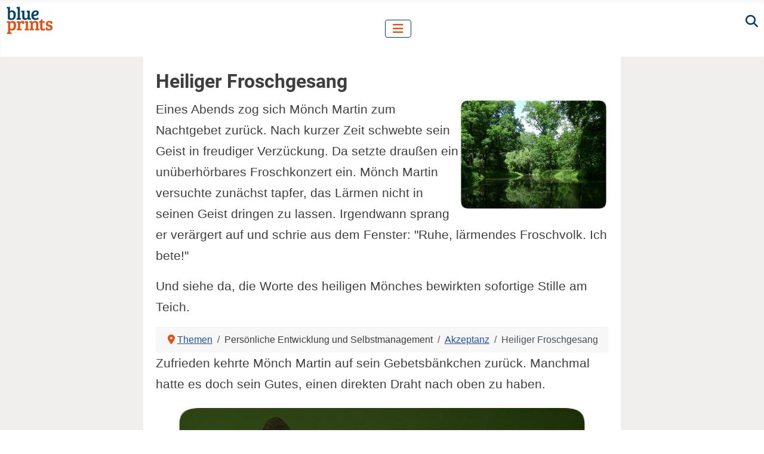

--- FILE ---
content_type: text/html; charset=utf-8
request_url: https://www.blueprints.de/akzeptanz/heiliger-froschgesang.html
body_size: 12074
content:
<!DOCTYPE html>
<html lang="de-de" dir="ltr">
<head>
<meta charset="utf-8">
<meta name="author" content="Peter Bödeker">
<meta name="viewport" content="width=device-width, initial-scale=1">
<meta name="description" content="Bruder Bruno hatte schon oft in den mystischen Texten vom Schlagen eines Herzens &quot;im Einklang mit der Welt&quot; gehört. In dieser Nacht durfte er es erleben.">
<meta name="generator" content="Joomla! - Open Source Content Management">
<link rel="preload" href="/images/apix/frosch-schmetterling-700.jpg" as="image" fetchpriority="high" class="jchoptimize-auto-lcp">
<link rel="preload" href="/media/vendor/joomla-custom-elements/css/joomla-alert.css" as="style">
<link rel="modulepreload" href="/media/templates/site/cassiopeia/js/template.min.js?46203d" fetchpriority="low">
<link rel="modulepreload" href="/media/vendor/bootstrap/js/collapse.min.js?5.3.8" fetchpriority="low">
<link rel="modulepreload" href="/media/system/js/messages.min.js?9a4811" fetchpriority="low">
<title>Heiliger Froschgesang</title>
<link href="/media/system/images/joomla-favicon.svg" rel="icon" type="image/svg+xml">
<link href="/media/templates/site/cassiopeia/images/favicon.ico" rel="alternate icon" type="image/vnd.microsoft.icon">
<link href="/media/system/images/joomla-favicon-pinned.svg" rel="mask-icon" color="#000">
<link href="/media/system/css/joomla-fontawesome.min.css?46203d" rel="lazy-stylesheet"><noscript><link href="/media/system/css/joomla-fontawesome.min.css?46203d" rel="stylesheet"></noscript>
<link rel="stylesheet" href="/media/com_jchoptimize/cache/css/a4e9b321f6e1c197695b389b3ccfe5525d21dc8d3a58a07a2b1a3daed77d6dc6.css">
<style>:root{--hue:214;--template-bg-light:#f0f4fb;--template-text-dark:#495057;--template-text-light:#fff;--template-link-color:#2a69b8;--template-special-color:#001B4C}</style>
<style class="jchoptimize-image-attributes">img{max-width:100%;height:auto}</style>
<link href="/media/templates/site/cassiopeia/css/global/fonts-local_roboto.min.css?46203d" rel="lazy-stylesheet" media="print" onload="this.media='all'"><noscript><link href="/media/templates/site/cassiopeia/css/global/fonts-local_roboto.min.css?46203d" rel="stylesheet"></noscript>
<script src="/media/vendor/metismenujs/js/metismenujs.min.js?1.4.0" defer></script>
<script src="/media/templates/site/cassiopeia/js/mod_menu/menu-metismenu.min.js?46203d" defer></script>
<script type="application/json" class="joomla-script-options new">{"joomla.jtext":{"ERROR":"Fehler","MESSAGE":"Nachricht","NOTICE":"Hinweis","WARNING":"Warnung","JCLOSE":"Schließen","JOK":"OK","JOPEN":"Öffnen"},"system.paths":{"root":"","rootFull":"https:\/\/www.blueprints.de\/","base":"","baseFull":"https:\/\/www.blueprints.de\/"},"csrf.token":"36498f5c2c8e59bafb3ef5d8da90350c"}</script>
<script src="/media/templates/site/cassiopeia/js/template.min.js?46203d" type="module"></script>
<script src="/media/vendor/bootstrap/js/collapse.min.js?5.3.8" type="module"></script>
<script src="/media/system/js/messages.min.js?9a4811" type="module"></script>
<script type="application/ld+json">{"@context":"https://schema.org","@type":"BreadcrumbList","@id":"https://www.blueprints.de/#/schema/BreadcrumbList/159","itemListElement":[{"@type":"ListItem","position":1,"item":{"@id":"https://www.blueprints.de/","name":"Home"}},{"@type":"ListItem","position":2,"item":{"@id":"https://www.blueprints.de/artikel/","name":"Themen"}},{"@type":"ListItem","position":3,"item":{"@id":"https://www.blueprints.de/akzeptanz/","name":"Akzeptanz"}},{"@type":"ListItem","position":4,"item":{"name":"Heiliger Froschgesang"}}]}</script>
<script type="application/ld+json">{"@context":"https://schema.org","@graph":[{"@type":"Organization","@id":"https://www.blueprints.de/#/schema/Organization/base","name":"blueprints","url":"https://www.blueprints.de/"},{"@type":"WebSite","@id":"https://www.blueprints.de/#/schema/WebSite/base","url":"https://www.blueprints.de/","name":"blueprints","publisher":{"@id":"https://www.blueprints.de/#/schema/Organization/base"}},{"@type":"WebPage","@id":"https://www.blueprints.de/#/schema/WebPage/base","url":"https://www.blueprints.de/akzeptanz/heiliger-froschgesang.html","name":"Heiliger Froschgesang","description":"Bruder Bruno hatte schon oft in den mystischen Texten vom Schlagen eines Herzens \"im Einklang mit der Welt\" gehört. In dieser Nacht durfte er es erleben.","isPartOf":{"@id":"https://www.blueprints.de/#/schema/WebSite/base"},"about":{"@id":"https://www.blueprints.de/#/schema/Organization/base"},"inLanguage":"de-DE","breadcrumb":{"@id":"https://www.blueprints.de/#/schema/BreadcrumbList/159"}},{"@type":"Article","@id":"https://www.blueprints.de/#/schema/com_content/article/3699","name":"Heiliger Froschgesang","headline":"Heiliger Froschgesang","inLanguage":"de-DE","author":{"@type":"Person","name":"Peter Bödeker"},"dateModified":"2017-08-30T00:00:00+00:00","isPartOf":{"@id":"https://www.blueprints.de/#/schema/WebPage/base"}},{"@isPartOf":{"@id":"https://www.blueprints.de/#/schema/com_content/article/3699","@type":"Product","name":"Heiliger Froschgesang","aggregateRating":{"@type":"AggregateRating","ratingCount":"3","ratingValue":"3.3"}}}]}</script>
<meta property="og:locale" content="de_DE" class="4SEO_ogp_tag">
<meta property="og:url" content="https://www.blueprints.de/akzeptanz/heiliger-froschgesang.html" class="4SEO_ogp_tag">
<meta property="og:site_name" content="blueprints" class="4SEO_ogp_tag">
<meta property="og:type" content="article" class="4SEO_ogp_tag">
<meta property="og:title" content="Heiliger Froschgesang" class="4SEO_ogp_tag">
<meta property="og:description" content="Bruder Bruno hatte schon oft in den mystischen Texten vom Schlagen eines Herzens 'im Einklang mit der Welt' gehört. In dieser Nacht durfte er es erleben." class="4SEO_ogp_tag">
<meta property="fb:app_id" content="966242223397117" class="4SEO_ogp_tag">
<meta property="og:image" content="https://www.blueprints.de/images/apix/frosch-schmetterling-700.jpg" class="4SEO_ogp_tag">
<meta property="og:image:width" content="698" class="4SEO_ogp_tag">
<meta property="og:image:height" content="374" class="4SEO_ogp_tag">
<meta property="og:image:alt" content="frosch schmetterling 700" class="4SEO_ogp_tag">
<meta property="og:image:secure_url" content="https://www.blueprints.de/images/apix/frosch-schmetterling-700.jpg" class="4SEO_ogp_tag">
<meta name="twitter:card" content="summary" class="4SEO_tcards_tag">
<meta name="twitter:url" content="https://www.blueprints.de/akzeptanz/heiliger-froschgesang.html" class="4SEO_tcards_tag">
<meta name="twitter:title" content="Heiliger Froschgesang" class="4SEO_tcards_tag">
<meta name="twitter:description" content="Bruder Bruno hatte schon oft in den mystischen Texten vom Schlagen eines Herzens 'im Einklang mit der Welt' gehört. In dieser Nacht durfte er es erleben." class="4SEO_tcards_tag">
<meta name="twitter:image" content="https://www.blueprints.de/images/apix/frosch-schmetterling-700.jpg" class="4SEO_tcards_tag">
<script src="/media/com_jchoptimize/cache/js/f918a31314958c4035ab689abc37e25b4defd9d7bae6f447ae7197887ed8ce96.js"></script>
<script src="/media/templates/site/cassiopeia/js/user.js?46203d"></script>
<style>.jchoptimize-reduce-dom{min-height:200px}</style>
	<meta name="robots" content="max-snippet:-1, max-image-preview:large, max-video-preview:-1" class="4SEO_robots_tag">
	<script type="application/ld+json" class="4SEO_structured_data_breadcrumb">{
    "@context": "http://schema.org",
    "@type": "BreadcrumbList",
    "itemListElement": [
        {
            "@type": "listItem",
            "position": 1,
            "name": "Home",
            "item": "https://www.blueprints.de/"
        },
        {
            "@type": "listItem",
            "position": 2,
            "name": "Themen",
            "item": "https://www.blueprints.de/artikel/"
        },
        {
            "@type": "listItem",
            "position": 3,
            "name": "Akzeptanz",
            "item": "https://www.blueprints.de/akzeptanz/"
        }
    ]
}</script>
<script type="application/ld+json" class="4SEO_structured_data_page">{
    "@context": "http://schema.org",
    "@graph": [
        {
            "@type": "Article",
            "author": {
                "@id": "https://www.blueprints.de/#peter_bödeker_6ba5bf966a"
            },
            "dateModified": "2017-08-30T07:31:42Z",
            "datePublished": "2016-04-12T14:41:46Z",
            "description": "Bruder Bruno hatte schon oft in den mystischen Texten vom Schlagen eines Herzens \"im Einklang mit der Welt\" gehört. In dieser Nacht durfte er es erleben.",
            "headline": "Heiliger Froschgesang",
            "image": [
                {
                    "@type": "ImageObject",
                    "url": "https://www.blueprints.de/images/apix/frosch-schmetterling-700.jpg",
                    "caption": null,
                    "description": "frosch schmetterling 700",
                    "width": 698,
                    "height": 374
                }
            ],
            "inLanguage": "de-DE",
            "mainEntityOfPage": {
                "@type": "WebPage",
                "url": "https://www.blueprints.de/akzeptanz/heiliger-froschgesang.html"
            },
            "publisher": {
                "@id": "https://www.blueprints.de/#defaultPublisher"
            },
            "url": "https://www.blueprints.de/akzeptanz/heiliger-froschgesang.html"
        },
        {
            "@type": "Person",
            "name": "Peter Bödeker",
            "@id": "https://www.blueprints.de/#peter_bödeker_6ba5bf966a"
        },
        {
            "@id": "https://www.blueprints.de/#defaultPublisher",
            "@type": "Organization",
            "url": "https://www.blueprints.de/",
            "logo": {
                "@id": "https://www.blueprints.de/#defaultLogo"
            },
            "name": "blueprints"
        },
        {
            "@id": "https://www.blueprints.de/#defaultLogo",
            "@type": "ImageObject",
            "url": "https://www.blueprints.de/images/blueprints-log-1000.jpg",
            "width": 1000,
            "height": 603
        }
    ]
}</script></head>
<body class="site com_content wrapper-static view-article layout-blog no-task itemid-400">
<header class="header container-header full-width">
<div class="grid-child container-nav">
<div id="mod-custom440" class="mod-custom custom">
<p><a href="https://www.blueprints.de/"><img src="https://www.blueprints.de/images/blueprints-log-80x50.gif" width="80" height="48" alt="log blueprints 80x50"></a></p></div>
<nav class="navbar navbar-expand-lg" aria-label="Hauptmenü">
<button class="navbar-toggler navbar-toggler-right" type="button" data-bs-toggle="collapse" data-bs-target="#navbar439" aria-controls="navbar439" aria-expanded="false" aria-label="Navigation umschalten">
<span class="icon-menu" aria-hidden="true"></span>
</button>
<div class="collapse navbar-collapse" id="navbar439">
<ul class="mod-menu mod-menu_dropdown-metismenu metismenu mod-list ">
<li class="metismenu-item item-29 level-1 active deeper parent"><a href="/artikel/" >Themen</a><button class="mm-collapsed mm-toggler mm-toggler-link" aria-haspopup="true" aria-expanded="false" aria-label="Themen"></button><ul class="mm-collapse"><li class="metismenu-item item-21 level-2 default"><a href="/" >Home</a></li><li class="metismenu-item item-2828 level-2 active deeper parent"><button class="mod-menu__heading nav-header mm-collapsed mm-toggler mm-toggler-nolink" aria-haspopup="true" aria-expanded="false">Persönliche Entwicklung und Selbstmanagement</button><ul class="mm-collapse"><li class="metismenu-item item-39 level-3"><a href="/artikel/einstellung-verhalten/" >Einstellung/Verhalten</a></li><li class="metismenu-item item-405 level-3"><a href="/selbsterkenntnis/" >Selbsterkenntnis</a></li><li class="metismenu-item item-407 level-3"><a href="/selbstwert/" >Selbstwert</a></li><li class="metismenu-item item-400 level-3 current active"><a href="/akzeptanz/" aria-current="location">Akzeptanz</a></li><li class="metismenu-item item-1530 level-3"><a href="/angst/" >Ängste verlieren</a></li><li class="metismenu-item item-235 level-3"><a href="/artikel/reflexionen-ueber-leben-sinn-und-glueck/" >Leben, Sinn und Glück</a></li><li class="metismenu-item item-1702 level-3"><a href="/persoenlichkeitsentwicklung/" >Persönlichkeitsentwicklung</a></li><li class="metismenu-item item-932 level-3"><a href="/artikel/psycho-logisches/" >Psycho-Logisches</a></li><li class="metismenu-item item-54 level-3"><a href="/artikel/selbst-bewusst-sein/" >Selbstbewusstsein</a></li><li class="metismenu-item item-1533 level-3"><a href="/selbstverwirklichung/" >Selbstverwirklichung heute</a></li><li class="metismenu-item item-1635 level-3"><a href="/zufrieden-sein/" >Zufrieden sein</a></li><li class="metismenu-item item-410 level-3"><a href="/erfolge-erreichen/" >Erfolge erreichen</a></li><li class="metismenu-item item-1219 level-3"><a href="/lebensmut/" >Lebensmut</a></li><li class="metismenu-item item-409 level-3"><a href="/klarheit-ziele-finden/" >Orientierung</a></li><li class="metismenu-item item-37 level-3"><a href="/artikel/selbstmanagement/" >Selbstmanagement</a></li><li class="metismenu-item item-401 level-3"><a href="/vereinfachen/" >Vereinfachen</a></li><li class="metismenu-item item-799 level-3"><a href="/artikel/zeitmanagement/" >Zeitmanagement</a></li><li class="metismenu-item item-36 level-3"><a href="/artikel/ziele/" >Ziele</a></li><li class="metismenu-item item-1192 level-3"><a href="/selbstorganisation/" >Selbstorganisation</a></li></ul></li><li class="metismenu-item item-2829 level-2 deeper parent"><button class="mod-menu__heading nav-header mm-collapsed mm-toggler mm-toggler-nolink" aria-haspopup="true" aria-expanded="false">Gesundheit und Wohlbefinden</button><ul class="mm-collapse"><li class="metismenu-item item-399 level-3"><a href="/entspannung/" >Entspannung</a></li><li class="metismenu-item item-228 level-3"><a href="/artikel/ernaehrung-bewegung/" >Ernährung und Bewegung</a></li><li class="metismenu-item item-398 level-3"><a href="/gesundheit/" >Gesundheit</a></li><li class="metismenu-item item-411 level-3"><a href="/glueck/" >Glück</a></li><li class="metismenu-item item-40 level-3"><a href="/artikel/ruhe-entspannung/" >Ruhe und Entspannung</a></li><li class="metismenu-item item-2091 level-3"><a href="/kurze-uebungen/" >Übungen für Körper, Geist und Seele</a></li><li class="metismenu-item item-1195 level-3"><a href="/gesundheit/tipps-und-rezepte/" >Tipps &amp; Rezepte</a></li></ul></li><li class="metismenu-item item-2830 level-2 deeper parent"><button class="mod-menu__heading nav-header mm-collapsed mm-toggler mm-toggler-nolink" aria-haspopup="true" aria-expanded="false">Wissen und Lernen</button><ul class="mm-collapse"><li class="metismenu-item item-35 level-3 deeper parent"><a href="/gehirnjogging/" >Gehirnjogging</a><button class="mm-collapsed mm-toggler mm-toggler-link" aria-haspopup="true" aria-expanded="false" aria-label="Gehirnjogging"></button><ul class="mm-collapse"><li class="metismenu-item item-67 level-4"><a href="/gehirnjogging/akronyme/" >Akronyme</a></li><li class="metismenu-item item-68 level-4"><a href="/gehirnjogging/allgemeinwissen/" >Allgemeinwissen Rätsel</a></li><li class="metismenu-item item-69 level-4"><a href="/gehirnjogging/buchstabensalat/" > Buchstabensalat</a></li><li class="metismenu-item item-70 level-4"><a href="/gehirnjogging/die-mitte-suchen/" >Rätsel: Die Mitte suchen</a></li><li class="metismenu-item item-71 level-4"><a href="/gehirnjogging/erfinder/" >Erfinder und ihre Erfindungen</a></li><li class="metismenu-item item-72 level-4"><a href="/gehirnjogging/gefluegelte-worte/" >Geflügelte Worte Aufgaben mit Lösungen</a></li><li class="metismenu-item item-73 level-4"><a href="/gehirnjogging/harte-nuesse/" >Knifflige Rätsel</a></li><li class="metismenu-item item-75 level-4"><a href="/gehirnjogging/raetsel/" >Rätsel</a></li><li class="metismenu-item item-76 level-4"><a href="/gehirnjogging/raetselhafte-erde/" >Rätsel zur Erde</a></li><li class="metismenu-item item-77 level-4"><a href="/gehirnjogging/raetselhaftes-tierreich/" >Rätsel Tiere</a></li><li class="metismenu-item item-81 level-4"><a href="/gehirnjogging/raetselhafte-mythen/" >Rätsel Mythologie</a></li><li class="metismenu-item item-79 level-4"><a href="/gehirnjogging/was-ist-denn-das/" >Rätsel: Was ist ...</a></li><li class="metismenu-item item-85 level-4"><a href="/gehirnjogging/wortraetsel/" >Worträtsel</a></li><li class="metismenu-item item-86 level-4"><a href="/gehirnjogging/wortkaskaden/" >Wortkaskaden</a></li><li class="metismenu-item item-84 level-4"><a href="/gehirnjogging/zahlenraetsel/" >Zahlenrätsel</a></li><li class="metismenu-item item-145 level-4"><a href="/gehirnjogging/wortsuchquadrate/" >Wortsuchquadrate</a></li><li class="metismenu-item item-1206 level-4"><a href="/gehirnjogging/philosophische-raetsel/" >Philosophische Rätsel</a></li><li class="metismenu-item item-2165 level-4"><a href="/gehirnjogging/reihen/" >Logische Reihen fortsetzen</a></li><li class="metismenu-item item-2336 level-4"><a href="/gehirnjogging/mathematische-raetsel/" >Mathe Rätsel mit Lösungen</a></li></ul></li><li class="metismenu-item item-1728 level-3 deeper parent"><a href="/bildungskanon/" >blueprints Bildungskanon</a><button class="mm-collapsed mm-toggler mm-toggler-link" aria-haspopup="true" aria-expanded="false" aria-label="blueprints Bildungskanon"></button><ul class="mm-collapse"><li class="metismenu-item item-1733 level-4"><a href="/bildungskanon/wissenschaft-technik/" >Technik und Spiel</a></li><li class="metismenu-item item-1254 level-4"><a href="/koan/" >Koan Sammlung</a></li></ul></li><li class="metismenu-item item-66 level-3"><a href="/artikel/empfehlungen-grosser-denker/" >Empfehlungen großer Denker</a></li><li class="metismenu-item item-31 level-3"><a href="/artikel/gedaechtnis-und-lernen/" >Gedächtnis und Lernen</a></li><li class="metismenu-item item-38 level-3"><a href="/artikel/kreativitaet/" >Kreativität</a></li><li class="metismenu-item item-406 level-3"><a href="/lernen-wissen/" >Lernen und Wissen</a></li></ul></li><li class="metismenu-item item-2831 level-2 deeper parent"><button class="mod-menu__heading nav-header mm-collapsed mm-toggler mm-toggler-nolink" aria-haspopup="true" aria-expanded="false">Kunst und Literatur</button><ul class="mm-collapse"><li class="metismenu-item item-33 level-3 deeper parent"><a href="/zitate/" >Zitate</a><button class="mm-collapsed mm-toggler mm-toggler-link" aria-haspopup="true" aria-expanded="false" aria-label="Zitate"></button><ul class="mm-collapse"><li class="metismenu-item item-106 level-4"><a href="/zitate/ausdauer-und-geduld/" >Zitate Geduld</a></li><li class="metismenu-item item-1333 level-4"><a href="/zitate/werte/" >Zitate zu Werte</a></li><li class="metismenu-item item-44 level-4"><a href="/zitate/einstellung-und-verhalten/" >Zitate Einstellung &amp; eigener Weg</a></li><li class="metismenu-item item-123 level-4"><a href="/zitate/freundschaft/" >Freundschaft Zitate</a></li><li class="metismenu-item item-46 level-4"><a href="/zitate/gehirn-und-gedaechtnis/" >Gehirn und Gedächtnis</a></li><li class="metismenu-item item-92 level-4"><a href="/zitate/geldanlage/" >Geldanlage</a></li><li class="metismenu-item item-43 level-4"><a href="/zitate/kommunikation/" >Zitate Kommunikation</a></li><li class="metismenu-item item-42 level-4"><a href="/zitate/kreativitaet/" >Zitate Kreativität</a></li><li class="metismenu-item item-47 level-4"><a href="/zitate/lernen-lernen/" >Zitate lernen</a></li><li class="metismenu-item item-63 level-4"><a href="/zitate/menschen-fuehren/" >Führung Zitate</a></li><li class="metismenu-item item-62 level-4"><a href="/zitate/menschenkenntnis/" >Menschenkenntnis</a></li><li class="metismenu-item item-61 level-4"><a href="/zitate/reden-halten/" >Zitate Rede halten</a></li><li class="metismenu-item item-45 level-4"><a href="/zitate/selbstmanagement/" >Selbstmanagement Zitate</a></li><li class="metismenu-item item-58 level-4"><a href="/zitate/ruhe-und-entspannung/" >Zitate Ruhe und Gelassenheit</a></li><li class="metismenu-item item-65 level-4"><a href="/zitate/tipps-grosser-denker/" >Philosophische Sprüche &amp; Zitate</a></li><li class="metismenu-item item-60 level-4"><a href="/zitate/wort-und-tat/" >Zitate Worte Taten</a></li><li class="metismenu-item item-64 level-4"><a href="/zitate/worte-und-wortschatz/" >Zitate &amp; Sprüche Wortschatz und Sprache</a></li><li class="metismenu-item item-41 level-4"><a href="/zitate/ziele/" >Zitate Ziele</a></li><li class="metismenu-item item-970 level-4"><a href="/zitate/erfolgszitate-blueprints/" >Erfolgszitate vom blueprints Team</a></li><li class="metismenu-item item-2334 level-4"><a href="/zitate/wert-des-lesens/" >Motivierende Zitate Lesen</a></li></ul></li><li class="metismenu-item item-1284 level-3"><a href="/humor-anekdoten/" >Anekdoten</a></li><li class="metismenu-item item-1440 level-3"><a href="/artikel/geschichten-und-fabeln/" >Geschichten und Fabeln</a></li><li class="metismenu-item item-122 level-3"><a href="/mathildes-abenteuer/" >Mathildes Abenteuer</a></li><li class="metismenu-item item-1251 level-3"><a href="/haiku/" >Ausgewählte Haiku</a></li></ul></li><li class="metismenu-item item-2832 level-2 deeper parent"><button class="mod-menu__heading nav-header mm-collapsed mm-toggler mm-toggler-nolink" aria-haspopup="true" aria-expanded="false">Beruf und Karriere</button><ul class="mm-collapse"><li class="metismenu-item item-2065 level-3"><a href="/homeoffice/" >Arbeiten im Homeoffice</a></li><li class="metismenu-item item-161 level-3"><a href="/artikel/vertrieb/" >Vertrieb</a></li><li class="metismenu-item item-210 level-3"><a href="/artikel/fuehrung/" >Führung</a></li></ul></li><li class="metismenu-item item-2833 level-2 deeper parent"><button class="mod-menu__heading nav-header mm-collapsed mm-toggler mm-toggler-nolink" aria-haspopup="true" aria-expanded="false">Beziehungen und Kommunikation</button><ul class="mm-collapse"><li class="metismenu-item item-34 level-3 deeper parent"><a href="/wortschatz/" >Wortschatz Beispiele</a><button class="mm-collapsed mm-toggler mm-toggler-link" aria-haspopup="true" aria-expanded="false" aria-label="Wortschatz Beispiele"></button><ul class="mm-collapse"><li class="metismenu-item item-48 level-4"><a href="/wortschatz/von-a-und-o-bis-buridans-esel/" >Wortschatz-Beispiele von A bis B</a></li><li class="metismenu-item item-49 level-4"><a href="/wortschatz/von-canossa-gang-bis-dulzinea/" >Wortschatz-Beispiele von C bis D</a></li><li class="metismenu-item item-50 level-4"><a href="/wortschatz/von-ei-des-kolumbus-bis-filibuster/" > Wortschatz-Beispiele von E bis F</a></li><li class="metismenu-item item-51 level-4"><a href="/wortschatz/von-ganymed-bis-jahrmarkt-der-eitelkeiten/" >Wortschatz-Beispiele von G bis J</a></li><li class="metismenu-item item-52 level-4"><a href="/wortschatz/von-kairos-bis-mulus-mulum/" > Wortschatz-Beispiele von K bis M</a></li><li class="metismenu-item item-53 level-4"><a href="/wortschatz/von-narziss-bis-pyrrussieg/" > Wortschatz-Beispiele von N bis P</a></li><li class="metismenu-item item-82 level-4"><a href="/wortschatz/von-quintessenz-bis-tusculum/" > Wortschatz-Beispiele von Q bis T</a></li><li class="metismenu-item item-83 level-4"><a href="/wortschatz/von-ultima-ratio-bis-zerberus/" > Wortschatz-Beispiele von U bis Z</a></li></ul></li><li class="metismenu-item item-404 level-3"><a href="/beziehungen/" >Beziehungen</a></li><li class="metismenu-item item-1742 level-3"><a href="/gutes-tun/" >Gutes tun</a></li><li class="metismenu-item item-30 level-3"><a href="/artikel/kommunikation/" >Kommunikation</a></li></ul></li><li class="metismenu-item item-2834 level-2 deeper parent"><button class="mod-menu__heading nav-header mm-collapsed mm-toggler mm-toggler-nolink" aria-haspopup="true" aria-expanded="false">Lebensstil und Alltag</button><ul class="mm-collapse"><li class="metismenu-item item-162 level-3"><a href="/anregungen/" >Anregungen</a></li><li class="metismenu-item item-173 level-3"><a href="/ideen-fuer-die-woche/" >Ideen für die Woche</a></li><li class="metismenu-item item-402 level-3"><a href="/finanzen/" >Private Finanzen</a></li></ul></li><li class="metismenu-item item-2425 level-2"><a href="/suche.html" >Suche</a></li></ul></li><li class="metismenu-item item-728 level-1"><a href="/buecher/" >Bücher</a></li><li class="metismenu-item item-171 level-1"><a href="/guten-morgen-gazette.html" >Newsletter</a></li><li class="metismenu-item item-215 level-1 deeper parent"><a href="/download/" >Download</a><button class="mm-collapsed mm-toggler mm-toggler-link" aria-haspopup="true" aria-expanded="false" aria-label="Download"></button><ul class="mm-collapse"><li class="metismenu-item item-216 level-2"><a href="/download/kommunikation/" >Download Kommunikation</a></li><li class="metismenu-item item-217 level-2"><a href="/download/sich-organisieren/" >Download Sich organisieren</a></li><li class="metismenu-item item-218 level-2"><a href="/download/kreativitaetstechniken/" >Download Kreativitätstechniken</a></li><li class="metismenu-item item-219 level-2"><a href="/download/ziele-und-selbstmanagement/" >Download Ziele und Selbstmanagement</a></li><li class="metismenu-item item-220 level-2"><a href="/download/fuehrung/" >Download Führung und Führungswerkzeuge</a></li><li class="metismenu-item item-221 level-2"><a href="/download/vertrieb/" >Downloads zum Thema &quot;Vertriebswerkzeuge&quot;</a></li><li class="metismenu-item item-223 level-2"><a href="/download/gesunde-ernaehrung-und-abnehmen/" >Download Gesunde Ernährung und Abnehmen</a></li><li class="metismenu-item item-224 level-2"><a href="/download/stress-und-entspannung/" >Download Stress und Entspannung</a></li><li class="metismenu-item item-225 level-2"><a href="/download/gehirn-trainieren/" >Download Gehirn trainieren</a></li></ul></li></ul>
</div>
</nav>
<div id="mod-custom444" class="mod-custom custom">
<div>&nbsp;<a href="https://www.blueprints.de/suche.html"><i class="fas fa-search" style="vertical-align: bottom; color: #003e79;"></i></a></div></div>
</div>
</header>
<div class="site-grid">
<div class="grid-child container-component">
<div id="system-message-container" aria-live="polite"></div>
<main>
<div class="com-content-article item-page">
<meta itemprop="inLanguage" content="de-DE">
<div class="page-header">
<h1>
            Heiliger Froschgesang        </h1>
</div>
<div class="com-content-article__body">
<!-- ************* Start von: GEÄNDERT Aufspaltung und neue Modulpositionen *************** -->
<p><img src="https://www.blueprints.de/images/apix/teich-250.jpg" alt="teich" style="float: right;" width="250" height="188">Eines Abends zog sich Mönch Martin zum Nachtgebet zurück. Nach kurzer Zeit schwebte sein Geist in freudiger Verzückung. Da setzte draußen ein unüberhörbares Froschkonzert ein. Mönch Martin versuchte zunächst tapfer, das Lärmen nicht in seinen Geist dringen zu lassen. Irgendwann sprang er verärgert auf und schrie aus dem Fenster: "Ruhe, lärmendes Froschvolk. Ich bete!"</p>
<p>Und siehe da, die Worte des heiligen Mönches bewirkten sofortige Stille am Teich.</p>
<nav class="mod-breadcrumbs__wrapper" aria-label="Breadcrumbs">
<ol class="mod-breadcrumbs breadcrumb px-3 py-2">
<li class="mod-breadcrumbs__divider float-start">
<span class="divider icon-location icon-fw" aria-hidden="true"></span>
</li>
<li class="mod-breadcrumbs__item breadcrumb-item"><a href="/artikel/" class="pathway"><span>Themen</span></a></li><li class="mod-breadcrumbs__item breadcrumb-item"><span>Persönliche Entwicklung und Selbstmanagement</span></li><li class="mod-breadcrumbs__item breadcrumb-item"><a href="/akzeptanz/" class="pathway"><span>Akzeptanz</span></a></li><li class="mod-breadcrumbs__item breadcrumb-item active"><span>Heiliger Froschgesang</span></li> </ol>
</nav>
<p>Zufrieden kehrte Mönch Martin auf sein Gebetsbänkchen zurück. Manchmal hatte es doch sein Gutes, einen direkten Draht nach oben zu haben.</p>
<p><img src="https://www.blueprints.de/images/apix/frosch-schmetterling-700.jpg" alt="frosch schmetterling 700" style="display: block; margin-left: auto; margin-right: auto;" width="698" height="374"></p>
<p>Doch die innere Stimme wollte nicht schweigen. "Was glaubst du, warum Gott diesen Klang geschaffen hat?", erklang es in seinem Geist.</p>
<p>Mönch Martin musste dem auf den Grund gehen. Er trat ans Fenster und rief: "Singt wieder!" Die Frösche machten nahtlos da weiter, wo sie vorhin aufgehört hatten. Auch die Tiere der Nachbarteiche fielen nun ein und die Nacht war erfüllt von vielstimmigem Gequake.</p>
<p>Mönch Martin setzte sich nieder und ließ die Klänge auf sich wirken. Mit einem Mal erkannte er einen Rhythmus in den Gesängen und meinte unterschiedliche Stimmungen unterscheiden zu können. Er empfand sie nicht mehr als lärmend, sondern sie versüßten ihm die nächtliche Ruhe. Mit seligem Lächeln schloss er erneut die Augen für sein Gebet.</p>
<p>Mönch Martin hatte schon oft in den mystischen Texten vom Schlagen eines Herzens "im Einklang mit der Welt" gehört. In dieser Nacht durfte er es erleben.</p>
<p><strong>Nacherzählt von Peter Bödeker</strong></p> <!-- ************* Ende von: GEÄNDERT Aufspaltung und neue Modulpositionen *************** -->
</div>
<!-- ********* GEÄNDERT Autorinfos Bis endif  ******** -->
<!-- Felder werden Variablen zugeordnet -->
<!-- https://getbootstrap.com/docs/5.0/components/card/#horizontal-->
<div class="card mb-3" style="max-width: 100%;">
<div class="row g-0">
<h2>Geschrieben von</h2>
<div class="col-md-4">
<img src="/images/userbilder/peter-boedeker-300x300.jpg#joomlaImage://local-images/userbilder/peter-boedeker-300x300.jpg?width=300&height=300" alt="Peter Bödeker" width="300" height="300" loading="lazy">
</div>
<div class="col-md-8">
<div class="card-body">
<h5 class="card-title">Peter Bödeker</h5>
<p class="card-text">Peter hat Volkswirtschaftslehre studiert und arbeitet seit seinem Berufseinstieg im Bereich Internet und Publizistik. Nach seiner Tätigkeit im Agenturbereich und im Finanzsektor ist er seit 2002 selbständig als Autor und Betreiber von Internetseiten. Als Vater von drei Kindern treibt er in seiner Freizeit gerne Sport, meditiert und geht seiner Leidenschaft für spannende Bücher und ebensolche Filme nach.</p>
<p class="card-text"><small class="text-muted"><a href="https://www.blueprints.de" >https://www.blueprints.de</a></small></p>
<!-- Hier werden jetzt die "Details" in der Box angezeigt -->
<dl class="article-info text-muted">
<dt class="article-info-term">
                        Details                    </dt>
<dd class="createdby">
<span class="icon-user icon-fw" aria-hidden="true"></span>
                    Geschrieben von: <span>Peter Bödeker</span> </dd>
<dd class="modified">
<span class="icon-calendar icon-fw" aria-hidden="true"></span>
<time datetime="2017-08-30T07:31:42+00:00">
        Zuletzt aktualisiert: 30. August 2017    </time>
</dd>
</dl>
</div>
</div>
</div>
</div>
<!-- Weiter im Original-Template -->
<!-- Nächste Zeile ergänzt -->
<h2>Schlagworte zum Artikel</h2> <ul class="tags list-inline">
<li class="list-inline-item tag-19 tag-list0">
<a href="/sinn.html" class="btn btn-sm label label-info">
                        Sinn                    </a>
</li>
<li class="list-inline-item tag-25 tag-list1">
<a href="/gluecklich-sein.html" class="btn btn-sm label label-info">
                        Glücklich sein                    </a>
</li>
<li class="list-inline-item tag-27 tag-list2">
<a href="/lebensfreude.html" class="btn btn-sm label label-info">
                        Lebensfreude                    </a>
</li>
<li class="list-inline-item tag-28 tag-list3">
<a href="/ruhe.html" class="btn btn-sm label label-info">
                        Ruhe                    </a>
</li>
<li class="list-inline-item tag-33 tag-list4">
<a href="/entspannungstechniken.html" class="btn btn-sm label label-info">
                        Entspannungstechniken                    </a>
</li>
<li class="list-inline-item tag-47 tag-list5">
<a href="/zufriedenheit.html" class="btn btn-sm label label-info">
                        Zufriedenheit                    </a>
</li>
</ul>
</div>
</main>
</div>
<div class="grid-child container-bottom-b">
<div class="bottom-b card ">
<div class="card-body">
<div id="mod-custom282" class="mod-custom custom">
<p style="text-align: center;"><span style="font-size: 24pt;"><strong>GUTEN-MORGEN-GAZETTE</strong></span></p>
<p style="text-align: center;"><strong>Lesefreude und spannendes Wissen seit über 20 Jahren</strong></p>
<p style="text-align: center;"><strong>Möchtest du die Gazette jede Woche kostenlos erhalten?</strong> </p>
<p style="text-align: center;"><img src="https://www.blueprints.de/images/newsletter/pfeil-unten.png" alt="" class="pull-center" width="254" height="72" loading="lazy"></p>
<p style="text-align: center;"><form action="https://003.frnl.de/box.php" method="post" id="subscribeform">
<p style="text-align: center;"><input name="email" type="text" id="email" style="width: 100%; min-width: 50px; max-width: 290px; padding: 10px; height: auto;" placeholder="Meine E-Mail-Adresse" /></p>
<p style="text-align: center;"><input name="field[1587,0]" type="hidden" value="Unter_Content" /><input name="p" type="hidden" value="866" id="p" /> <input name="funcml" type="hidden" value="add" /> <input name="nlbox[1]" type="hidden" value="388" /> <input name="Speichern" type="submit" value="Kostenlos anmelden" class="btn btn-primary validate" style="width: 100%; min-width: 150px; max-width: 300px; padding: 10px; white-space: normal;" /></p>
<p style="text-align: center; line-height: 1.1em;"><span style="font-size: 10pt;">Wenn du den Newsletter abonnierst, speichern wir deine E-Mail-Adresse und nutzen sie lediglich für den Versand des Newsletters. Die Abmeldung ist jederzeit möglich, z.B. mit einem Link unten in jedem Newsletter. Hier findest du mehr zum <a href="https://www.blueprints.de/datenschutz.html" target="_blank" rel="noopener">Datenschutz auf blueprints.de</a>.</span></p>
</form>
</p>
<p style="text-align: center;"><strong style="line-height: 1.6;">Anregungen durch Sinngeschichten, Fabeln, Artikel ...</strong></p>
<p style="line-height: 25.6px; text-align: center;"><strong style="line-height: 25.6px;">Wissen und Wortschatz mit Freude vergrößern</strong></p>
<p style="line-height: 25.6px; text-align: center;"><strong>Lesespaß und Humor von Schriftstellern, Philosophen und anderen großen Denkern</strong></p></div>
</div>
</div>
<div class="bottom-b card ">
<div class="card-body">
<div id="mod-custom304" class="mod-custom custom">
<p class="mitbox_bp2"><strong>* Was das Sternchen neben einigen Verlinkungen bedeutet:</strong></p>
<p>Die Inhalte auf blueprints.de sind <strong>kostenlos</strong> im Internet verfügbar und das soll auch so bleiben. Unsere redaktionelle Arbeit finanzieren wir über Werbung- und Kurseinnahmen. Links, die mit einem * gekennzeichnet sind, können bei Kauf/Abschluss auf der jeweiligen Website hinter dem Link zu einer Provision an uns führen, weil wir für den Link ein sogenanntes Affiliate-Programm nutzen. Hierfür wären wir natürlich dankbar.</p></div>
</div>
</div>
<div class="bottom-b card ">
<div class="card-body">
<div id="mod-custom483" class="mod-custom custom">
<!-- 20240829 Vertikal Responsiv Display oben unten im Content -->
<ins class="adsbygoogle"
     style="display:block"
     data-ad-client="ca-pub-5732263899662517"
     data-ad-slot="9872341035"
     data-ad-format="auto"
     data-full-width-responsive="true"></ins>
<script>(adsbygoogle=window.adsbygoogle||[]).push({});</script></div>
</div>
</div>
</div>
</div>
<footer class="container-footer footer full-width jchoptimize-reduce-dom"><template class="jchoptimize-reduce-dom__template">
<div class="grid-child">
<nav class="navbar navbar-expand-lg" aria-label="Footermenü (bottom menu)">
<button class="navbar-toggler navbar-toggler-right" type="button" data-bs-toggle="collapse" data-bs-target="#navbar32" aria-controls="navbar32" aria-expanded="false" aria-label="Navigation umschalten">
<span class="icon-menu" aria-hidden="true"></span>
</button>
<div class="collapse navbar-collapse" id="navbar32">
<ul class="mod-menu mod-menu_dropdown-metismenu metismenu mod-list menu-horizontal">
<li class="metismenu-item item-167 level-1"><a href="/datenschutz.html" >Datenschutz</a></li><li class="metismenu-item item-168 level-1"><a href="/kontakt.html" >Kontakt</a></li><li class="metismenu-item item-87 level-1"><a href="/impressum.html" >Impressum</a></li><li class="metismenu-item item-1084 level-1"><a href="/sitemap.html" >Sitemap</a></li><li class="metismenu-item item-1150 level-1 deeper parent"><a href="/hintergrundbilder/" >Hintergrundbilder</a><button class="mm-collapsed mm-toggler mm-toggler-link" aria-haspopup="true" aria-expanded="false" aria-label="Hintergrundbilder"></button><ul class="mm-collapse"><li class="metismenu-item item-1151 level-2"><a href="/hintergrundbilder/herbst/" >Herbst</a></li><li class="metismenu-item item-1179 level-2"><a href="/hintergrundbilder/natur/" >Hintergrundbilder Natur</a></li><li class="metismenu-item item-1193 level-2"><a href="/hintergrundbilder/blumen/" >Hintergrundbilder Blumen</a></li><li class="metismenu-item item-1194 level-2"><a href="/hintergrundbilder/abstrakt/" >Hintergrundbilder abstrakt</a></li></ul></li><li class="metismenu-item item-169 level-1"><a href="/werben-sie-bei-uns.html" >Werbung</a></li><li class="metismenu-item item-2585 level-1"><a href="/miss-rose.html" >Miss Rose</a></li><li class="metismenu-item item-2586 level-1"><a href="/about-us-ueber-uns.html" >About us / Über uns</a></li></ul>
</div>
</nav>
</div>
</template></footer>
<a href="#top" id="back-top" class="back-to-top-link" aria-label="Zurück nach oben">
<span class="icon-arrow-up icon-fw" aria-hidden="true"></span>
</a>
<script async src="https://pagead2.googlesyndication.com/pagead/js/adsbygoogle.js?client=ca-pub-5732263899662517"
     crossorigin="anonymous"></script>
<noscript class="4SEO_cron">
<img aria-hidden="true" alt="" style="position:absolute;bottom:0;left:0;z-index:-99999;" src="https://www.blueprints.de/index.php/_wblapi?nolangfilter=1&_wblapi=/forseo/v1/cron/image/" data-pagespeed-no-transform data-speed-no-transform />
</noscript>
<script class="4SEO_cron" data-speed-no-transform >setTimeout(function(){var e=document.createElement('img');e.setAttribute('style','position:absolute;bottom:0;right:0;z-index:-99999');e.setAttribute('aria-hidden','true');e.setAttribute('src','https://www.blueprints.de/index.php/_wblapi?nolangfilter=1&_wblapi=/forseo/v1/cron/image/'+Math.random().toString().substring(2)+Math.random().toString().substring(2)+'.svg');document.body.appendChild(e);setTimeout(function(){document.body.removeChild(e)},3000)},3000);</script>
<script class="4SEO_performance_probe" data-speed-no-transform >var forseoPerfProbeEndpoint='https://www.blueprints.de/index.php/_wblapi?nolangfilter=1&_wblapi=/forseo/v1/perf/data&u=akzeptanz%2Fheiliger-froschgesang.html&f=akzeptanz%2Fheiliger-froschgesang.html'
!function(){"use strict";var e,n,t,i,r,o=-1,a=function(e){addEventListener("pageshow",function(n){n.persisted&&(o=n.timeStamp,e(n))},!0)},c=function(){return window.performance&&performance.getEntriesByType&&performance.getEntriesByType("navigation")[0]},u=function(){var e=c();return e&&e.activationStart||0},f=function(e,n){var t=c(),i="navigate";return o>=0?i="back-forward-cache":t&&(document.prerendering||u()>0?i="prerender":document.wasDiscarded?i="restore":t.type&&(i=t.type.replace(/_/g,"-"))),{name:e,value:void 0===n?-1:n,rating:"good",delta:0,entries:[],id:"v3-".concat(Date.now(),"-").concat(Math.floor(8999999999999*Math.random())+1e12),navigationType:i}},s=function(e,n,t){try{if(PerformanceObserver.supportedEntryTypes.includes(e)){var i=new PerformanceObserver(function(e){Promise.resolve().then(function(){n(e.getEntries())})});return i.observe(Object.assign({type:e,buffered:!0},t||{})),i}}catch(e){}},d=function(e,n,t,i){var r,o;return function(a){n.value>=0&&(a||i)&&((o=n.value-(r||0))||void 0===r)&&(r=n.value,n.delta=o,n.rating=function(e,n){return e>n[1]?"poor":e>n[0]?"needs-improvement":"good"}(n.value,t),e(n))}},v=function(e){requestAnimationFrame(function(){return requestAnimationFrame(function(){return e()})})},l=function(e){var n=function(n){"pagehide"!==n.type&&"hidden"!==document.visibilityState||e(n)};addEventListener("visibilitychange",n,!0),addEventListener("pagehide",n,!0)},p=function(e){var n=!1;return function(t){n||(e(t),n=!0)}},m=-1,h=function(){return"hidden"!==document.visibilityState||document.prerendering?1/0:0},g=function(e){"hidden"===document.visibilityState&&m>-1&&(m="visibilitychange"===e.type?e.timeStamp:0,T())},y=function(){addEventListener("visibilitychange",g,!0),addEventListener("prerenderingchange",g,!0)},T=function(){removeEventListener("visibilitychange",g,!0),removeEventListener("prerenderingchange",g,!0)},E=function(){return m<0&&(m=h(),y(),a(function(){setTimeout(function(){m=h(),y()},0)})),{get firstHiddenTime(){return m}}},b=function(e){document.prerendering?addEventListener("prerenderingchange",function(){return e()},!0):e()},w=[1800,3e3],L=[.1,.25],C={passive:!0,capture:!0},S=new Date,P=function(i,r){e||(e=r,n=i,t=new Date,M(removeEventListener),A())},A=function(){if(n>=0&&n<t-S){var r={entryType:"first-input",name:e.type,target:e.target,cancelable:e.cancelable,startTime:e.timeStamp,processingStart:e.timeStamp+n};i.forEach(function(e){e(r)}),i=[]}},I=function(e){if(e.cancelable){var n=(e.timeStamp>1e12?new Date:performance.now())-e.timeStamp;"pointerdown"==e.type?function(e,n){var t=function(){P(e,n),r()},i=function(){r()},r=function(){removeEventListener("pointerup",t,C),removeEventListener("pointercancel",i,C)};addEventListener("pointerup",t,C),addEventListener("pointercancel",i,C)}(n,e):P(n,e)}},M=function(e){["mousedown","keydown","touchstart","pointerdown"].forEach(function(n){return e(n,I,C)})},D=[100,300],F=0,k=1/0,B=0,x=function(e){e.forEach(function(e){e.interactionId&&(k=Math.min(k,e.interactionId),B=Math.max(B,e.interactionId),F=B?(B-k)/7+1:0)})},O=function(){return r?F:performance.interactionCount||0},R=function(){"interactionCount"in performance||r||(r=s("event",x,{type:"event",buffered:!0,durationThreshold:0}))},H=[200,500],N=0,q=function(){return O()-N},j=[],J={},_=function(e){var n=j[j.length-1],t=J[e.interactionId];if(t||j.length<10||e.duration>n.latency){if(t)t.entries.push(e),t.latency=Math.max(t.latency,e.duration);else{var i={id:e.interactionId,latency:e.duration,entries:[e]};J[i.id]=i,j.push(i)}j.sort(function(e,n){return n.latency-e.latency}),j.splice(10).forEach(function(e){delete J[e.id]})}},z=[2500,4e3],G={},K=[800,1800],Q=function e(n){document.prerendering?b(function(){return e(n)}):"complete"!==document.readyState?addEventListener("load",function(){return e(n)},!0):setTimeout(n,0)};if(navigator.sendBeacon){let t=!1;const r={CLS:0,device:/Android|webOS|iPhone|iPad|iPod/i.test(navigator.userAgent)?0:1},o=e=>{e.name&&(r[e.name]=e.value)},m=()=>{if(!t)try{if(void 0===r.LCP||void 0===r.FID||void 0===r.INP)return;r.ts=Date.now(),t=!0,navigator.sendBeacon(forseoPerfProbeEndpoint,JSON.stringify(r))}catch(e){console.error(e)}};document.addEventListener("visibilitychange",()=>"hidden"===document.visibilityState&&m()),function(e,n){n=n||{};var t=f("TTFB"),i=d(e,t,K,n.reportAllChanges);Q(function(){var r=c();if(r){var o=r.responseStart;if(o<=0||o>performance.now())return;t.value=Math.max(o-u(),0),t.entries=[r],i(!0),a(function(){t=f("TTFB",0),(i=d(e,t,K,n.reportAllChanges))(!0)})}})}(o),function(e,n){n=n||{},function(e,n){n=n||{},b(function(){var t,i=E(),r=f("FCP"),o=s("paint",function(e){e.forEach(function(e){"first-contentful-paint"===e.name&&(o.disconnect(),e.startTime<i.firstHiddenTime&&(r.value=Math.max(e.startTime-u(),0),r.entries.push(e),t(!0)))})});o&&(t=d(e,r,w,n.reportAllChanges),a(function(i){r=f("FCP"),t=d(e,r,w,n.reportAllChanges),v(function(){r.value=performance.now()-i.timeStamp,t(!0)})}))})}(p(function(){var t,i=f("CLS",0),r=0,o=[],c=function(e){e.forEach(function(e){if(!e.hadRecentInput){var n=o[0],t=o[o.length-1];r&&e.startTime-t.startTime<1e3&&e.startTime-n.startTime<5e3?(r+=e.value,o.push(e)):(r=e.value,o=[e])}}),r>i.value&&(i.value=r,i.entries=o,t())},u=s("layout-shift",c);u&&(t=d(e,i,L,n.reportAllChanges),l(function(){c(u.takeRecords()),t(!0)}),a(function(){r=0,i=f("CLS",0),t=d(e,i,L,n.reportAllChanges),v(function(){return t()})}),setTimeout(t,0))}))}(o),function(t,r){r=r||{},b(function(){var o,c=E(),u=f("FID"),v=function(e){e.startTime<c.firstHiddenTime&&(u.value=e.processingStart-e.startTime,u.entries.push(e),o(!0))},m=function(e){e.forEach(v)},h=s("first-input",m);o=d(t,u,D,r.reportAllChanges),h&&l(p(function(){m(h.takeRecords()),h.disconnect()})),h&&a(function(){var a;u=f("FID"),o=d(t,u,D,r.reportAllChanges),i=[],n=-1,e=null,M(addEventListener),a=v,i.push(a),A()})})}(o),function(e,n){n=n||{},b(function(){var t;R();var i,r=f("INP"),o=function(e){e.forEach(function(e){e.interactionId&&_(e),"first-input"===e.entryType&&!j.some(function(n){return n.entries.some(function(n){return e.duration===n.duration&&e.startTime===n.startTime})})&&_(e)});var n,t=(n=Math.min(j.length-1,Math.floor(q()/50)),j[n]);t&&t.latency!==r.value&&(r.value=t.latency,r.entries=t.entries,i())},c=s("event",o,{durationThreshold:null!==(t=n.durationThreshold)&&void 0!==t?t:40});i=d(e,r,H,n.reportAllChanges),c&&("PerformanceEventTiming"in window&&"interactionId"in PerformanceEventTiming.prototype&&c.observe({type:"first-input",buffered:!0}),l(function(){o(c.takeRecords()),r.value<0&&q()>0&&(r.value=0,r.entries=[]),i(!0)}),a(function(){j=[],N=O(),r=f("INP"),i=d(e,r,H,n.reportAllChanges)}))})}(o),function(e,n){n=n||{},b(function(){var t,i=E(),r=f("LCP"),o=function(e){var n=e[e.length-1];n&&n.startTime<i.firstHiddenTime&&(r.value=Math.max(n.startTime-u(),0),r.entries=[n],t())},c=s("largest-contentful-paint",o);if(c){t=d(e,r,z,n.reportAllChanges);var m=p(function(){G[r.id]||(o(c.takeRecords()),c.disconnect(),G[r.id]=!0,t(!0))});["keydown","click"].forEach(function(e){addEventListener(e,function(){return setTimeout(m,0)},!0)}),l(m),a(function(i){r=f("LCP"),t=d(e,r,z,n.reportAllChanges),v(function(){r.value=performance.now()-i.timeStamp,G[r.id]=!0,t(!0)})})}})}(o)}}();</script>
<script src="/media/com_jchoptimize/cache/js/f918a31314958c4035ab689abc37e25b09764236d2ead457e1e03598ddc98ea7.js" async></script>
<script src="/media/com_jchoptimize/cache/js/f918a31314958c4035ab689abc37e25b539bfd6cae0fe9d0e1e13294e3b5fb00.js" async></script>
</body>
</html>

--- FILE ---
content_type: text/html; charset=utf-8
request_url: https://www.google.com/recaptcha/api2/aframe
body_size: 270
content:
<!DOCTYPE HTML><html><head><meta http-equiv="content-type" content="text/html; charset=UTF-8"></head><body><script nonce="eLjzu9HY49Ze_z_6PfAXOQ">/** Anti-fraud and anti-abuse applications only. See google.com/recaptcha */ try{var clients={'sodar':'https://pagead2.googlesyndication.com/pagead/sodar?'};window.addEventListener("message",function(a){try{if(a.source===window.parent){var b=JSON.parse(a.data);var c=clients[b['id']];if(c){var d=document.createElement('img');d.src=c+b['params']+'&rc='+(localStorage.getItem("rc::a")?sessionStorage.getItem("rc::b"):"");window.document.body.appendChild(d);sessionStorage.setItem("rc::e",parseInt(sessionStorage.getItem("rc::e")||0)+1);localStorage.setItem("rc::h",'1769040733856');}}}catch(b){}});window.parent.postMessage("_grecaptcha_ready", "*");}catch(b){}</script></body></html>